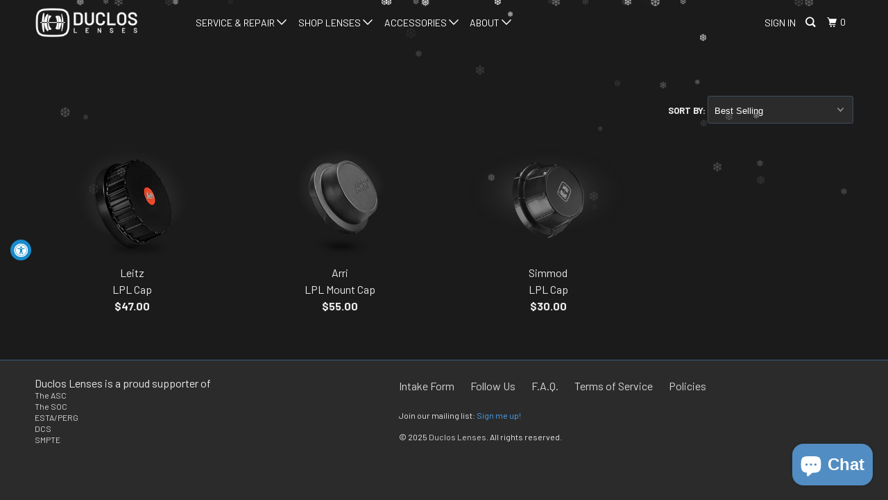

--- FILE ---
content_type: text/html; charset=utf-8
request_url: https://www.ducloslenses.com/collections/lpl-mount-caps
body_size: 17112
content:
<!DOCTYPE html>
<!--[if lt IE 7 ]><html class="ie ie6" lang="en"> <![endif]-->
<!--[if IE 7 ]><html class="ie ie7" lang="en"> <![endif]-->
<!--[if IE 8 ]><html class="ie ie8" lang="en"> <![endif]-->
<!--[if IE 9 ]><html class="ie ie9" lang="en"> <![endif]-->
<!--[if (gte IE 10)|!(IE)]><!--><html class="no-js" lang="en"> <!--<![endif]-->
  <head>
    <!-- Oh, you think darkness is your ally. But you merely adopted the dark; I was born in it, moulded by it. I didn't see the light until I was already a man, by then it was nothing to me but BLINDING!-->
   
    <meta charset="utf-8">
    <meta http-equiv="cleartype" content="on">
    <meta name="robots" content="index,follow">
    <script src="//www.ducloslenses.com/cdn/shop/t/33/assets/inventory.js?v=59120113700694730271730780823" defer></script>

    
      <title> LPL Mount Caps - Duclos Lenses</title>

    

    <!-- Custom Fonts -->
    
      <link href="//fonts.googleapis.com/css?family=.|Barlow:light,normal,bold|Barlow:light,normal,bold|" rel="stylesheet" type="text/css" />
    

    

<meta name="author" content="Duclos Lenses">
<meta property="og:url" content="https://www.ducloslenses.com/collections/lpl-mount-caps">
<meta property="og:site_name" content="Duclos Lenses">


  <meta property="og:type" content="product.group">
  <meta property="og:title" content="LPL Mount Caps">
  
    
    <meta property="og:image" content="http://www.ducloslenses.com/cdn/shop/products/leitzlplcap_600x.png?v=1660329860">
    <meta property="og:image:secure_url" content="https://www.ducloslenses.com/cdn/shop/products/leitzlplcap_600x.png?v=1660329860">
  





  <meta name="twitter:site" content="@ducloslenses">

<meta name="twitter:card" content="summary">



    
    

    <!-- Mobile Specific Metas -->
    <meta name="HandheldFriendly" content="True">
    <meta name="MobileOptimized" content="320">
    <meta name="viewport" content="width=device-width,initial-scale=1">
    <meta name="theme-color" content="#1b1b1c">

    <!-- Global site tag (gtag.js) - Google Analytics -->
    <script async src="https://www.googletagmanager.com/gtag/js?id=G-GG502F2V6D"></script>
    <script>
    window.dataLayer = window.dataLayer || [];
    function gtag(){dataLayer.push(arguments);}
    gtag('js', new Date());

    gtag('config', 'G-GG502F2V6D');
    </script>

    <!-- Event snippet for Website traffic conversion page -->
    <script>
      gtag('event', 'conversion', {'send_to': 'AW-978880891/5Ff9CLKY4oQDEPuS4tID'});
    </script>
    
    <!-- --tim: assign class with JS to unhide some JS-only elements  -->
    <script>
       document.documentElement.className = document.documentElement.className.replace('no-js', 'js');
    </script>

    <!-- Stylesheets for Parallax 3.3.4 -->
    <link href="//www.ducloslenses.com/cdn/shop/t/33/assets/styles.scss.css?v=171333570320181388801763165792" rel="stylesheet" type="text/css" media="all" />
    <link href="//www.ducloslenses.com/cdn/shop/t/33/assets/devst-styles.scss.css?v=61417813231975374521730310340" rel="stylesheet" type="text/css" media="all" />
    

    
      <link rel="shortcut icon" type="image/x-icon" href="//www.ducloslenses.com/cdn/shop/files/favicon-badge_32x32.png?v=1705538239">
    

    <link rel="canonical" href="https://www.ducloslenses.com/collections/lpl-mount-caps" />

    

    <script src="//www.ducloslenses.com/cdn/shop/t/33/assets/app.js?v=15843722365134615501704246360" type="text/javascript"></script>

    <!--[if lte IE 8]>
      <link href="//www.ducloslenses.com/cdn/shop/t/33/assets/ie.css?v=1024305471161636101609219080" rel="stylesheet" type="text/css" media="all" />
      <script src="//www.ducloslenses.com/cdn/shop/t/33/assets/skrollr.ie.js?v=116292453382836155221609219056" type="text/javascript"></script>
    <![endif]-->

    <script>window.performance && window.performance.mark && window.performance.mark('shopify.content_for_header.start');</script><meta name="facebook-domain-verification" content="5u6ulin1idy1g7n0r0auw7nmp4wgxv">
<meta name="google-site-verification" content="YvwqIZdlSs6sdhIM2woYfHkDKxZz8Epy13AeS9-9KO8">
<meta id="shopify-digital-wallet" name="shopify-digital-wallet" content="/1413722/digital_wallets/dialog">
<meta name="shopify-checkout-api-token" content="86958f917234c909a147b93879e7151e">
<meta id="in-context-paypal-metadata" data-shop-id="1413722" data-venmo-supported="false" data-environment="production" data-locale="en_US" data-paypal-v4="true" data-currency="USD">
<link rel="alternate" type="application/atom+xml" title="Feed" href="/collections/lpl-mount-caps.atom" />
<link rel="alternate" type="application/json+oembed" href="https://www.ducloslenses.com/collections/lpl-mount-caps.oembed">
<script async="async" src="/checkouts/internal/preloads.js?locale=en-US"></script>
<link rel="preconnect" href="https://shop.app" crossorigin="anonymous">
<script async="async" src="https://shop.app/checkouts/internal/preloads.js?locale=en-US&shop_id=1413722" crossorigin="anonymous"></script>
<script id="apple-pay-shop-capabilities" type="application/json">{"shopId":1413722,"countryCode":"US","currencyCode":"USD","merchantCapabilities":["supports3DS"],"merchantId":"gid:\/\/shopify\/Shop\/1413722","merchantName":"Duclos Lenses","requiredBillingContactFields":["postalAddress","email","phone"],"requiredShippingContactFields":["postalAddress","email","phone"],"shippingType":"shipping","supportedNetworks":["visa","masterCard","amex","discover","elo","jcb"],"total":{"type":"pending","label":"Duclos Lenses","amount":"1.00"},"shopifyPaymentsEnabled":true,"supportsSubscriptions":true}</script>
<script id="shopify-features" type="application/json">{"accessToken":"86958f917234c909a147b93879e7151e","betas":["rich-media-storefront-analytics"],"domain":"www.ducloslenses.com","predictiveSearch":true,"shopId":1413722,"locale":"en"}</script>
<script>var Shopify = Shopify || {};
Shopify.shop = "ducloslenses.myshopify.com";
Shopify.locale = "en";
Shopify.currency = {"active":"USD","rate":"1.0"};
Shopify.country = "US";
Shopify.theme = {"name":"Parallax \/ MQ \/ 4\/3\/23","id":83188252721,"schema_name":"Parallax","schema_version":"3.3.4","theme_store_id":null,"role":"main"};
Shopify.theme.handle = "null";
Shopify.theme.style = {"id":null,"handle":null};
Shopify.cdnHost = "www.ducloslenses.com/cdn";
Shopify.routes = Shopify.routes || {};
Shopify.routes.root = "/";</script>
<script type="module">!function(o){(o.Shopify=o.Shopify||{}).modules=!0}(window);</script>
<script>!function(o){function n(){var o=[];function n(){o.push(Array.prototype.slice.apply(arguments))}return n.q=o,n}var t=o.Shopify=o.Shopify||{};t.loadFeatures=n(),t.autoloadFeatures=n()}(window);</script>
<script>
  window.ShopifyPay = window.ShopifyPay || {};
  window.ShopifyPay.apiHost = "shop.app\/pay";
  window.ShopifyPay.redirectState = null;
</script>
<script id="shop-js-analytics" type="application/json">{"pageType":"collection"}</script>
<script defer="defer" async type="module" src="//www.ducloslenses.com/cdn/shopifycloud/shop-js/modules/v2/client.init-shop-cart-sync_DGjqyID6.en.esm.js"></script>
<script defer="defer" async type="module" src="//www.ducloslenses.com/cdn/shopifycloud/shop-js/modules/v2/chunk.common_CM5e3XYf.esm.js"></script>
<script type="module">
  await import("//www.ducloslenses.com/cdn/shopifycloud/shop-js/modules/v2/client.init-shop-cart-sync_DGjqyID6.en.esm.js");
await import("//www.ducloslenses.com/cdn/shopifycloud/shop-js/modules/v2/chunk.common_CM5e3XYf.esm.js");

  window.Shopify.SignInWithShop?.initShopCartSync?.({"fedCMEnabled":true,"windoidEnabled":true});

</script>
<script>
  window.Shopify = window.Shopify || {};
  if (!window.Shopify.featureAssets) window.Shopify.featureAssets = {};
  window.Shopify.featureAssets['shop-js'] = {"shop-cart-sync":["modules/v2/client.shop-cart-sync_DS_n0f7A.en.esm.js","modules/v2/chunk.common_CM5e3XYf.esm.js"],"shop-button":["modules/v2/client.shop-button_CNT-NO5k.en.esm.js","modules/v2/chunk.common_CM5e3XYf.esm.js"],"init-fed-cm":["modules/v2/client.init-fed-cm_iCBVkvTB.en.esm.js","modules/v2/chunk.common_CM5e3XYf.esm.js"],"shop-cash-offers":["modules/v2/client.shop-cash-offers_Bicqpat5.en.esm.js","modules/v2/chunk.common_CM5e3XYf.esm.js","modules/v2/chunk.modal_Dl937Oy4.esm.js"],"avatar":["modules/v2/client.avatar_BTnouDA3.en.esm.js"],"init-windoid":["modules/v2/client.init-windoid_BqfVjynn.en.esm.js","modules/v2/chunk.common_CM5e3XYf.esm.js"],"init-shop-email-lookup-coordinator":["modules/v2/client.init-shop-email-lookup-coordinator_CrkkCzDo.en.esm.js","modules/v2/chunk.common_CM5e3XYf.esm.js"],"shop-toast-manager":["modules/v2/client.shop-toast-manager_HMMtSVHE.en.esm.js","modules/v2/chunk.common_CM5e3XYf.esm.js"],"pay-button":["modules/v2/client.pay-button_B57g7222.en.esm.js","modules/v2/chunk.common_CM5e3XYf.esm.js"],"shop-login-button":["modules/v2/client.shop-login-button_CZKuy_To.en.esm.js","modules/v2/chunk.common_CM5e3XYf.esm.js","modules/v2/chunk.modal_Dl937Oy4.esm.js"],"init-shop-cart-sync":["modules/v2/client.init-shop-cart-sync_DGjqyID6.en.esm.js","modules/v2/chunk.common_CM5e3XYf.esm.js"],"init-customer-accounts":["modules/v2/client.init-customer-accounts_CxJ7KIEv.en.esm.js","modules/v2/client.shop-login-button_CZKuy_To.en.esm.js","modules/v2/chunk.common_CM5e3XYf.esm.js","modules/v2/chunk.modal_Dl937Oy4.esm.js"],"init-shop-for-new-customer-accounts":["modules/v2/client.init-shop-for-new-customer-accounts_BDK66bKM.en.esm.js","modules/v2/client.shop-login-button_CZKuy_To.en.esm.js","modules/v2/chunk.common_CM5e3XYf.esm.js","modules/v2/chunk.modal_Dl937Oy4.esm.js"],"lead-capture":["modules/v2/client.lead-capture_QF_QcTqn.en.esm.js","modules/v2/chunk.common_CM5e3XYf.esm.js","modules/v2/chunk.modal_Dl937Oy4.esm.js"],"shop-follow-button":["modules/v2/client.shop-follow-button_Cgw6zD7w.en.esm.js","modules/v2/chunk.common_CM5e3XYf.esm.js","modules/v2/chunk.modal_Dl937Oy4.esm.js"],"checkout-modal":["modules/v2/client.checkout-modal_r-P2WYUC.en.esm.js","modules/v2/chunk.common_CM5e3XYf.esm.js","modules/v2/chunk.modal_Dl937Oy4.esm.js"],"init-customer-accounts-sign-up":["modules/v2/client.init-customer-accounts-sign-up_fcc8iru1.en.esm.js","modules/v2/client.shop-login-button_CZKuy_To.en.esm.js","modules/v2/chunk.common_CM5e3XYf.esm.js","modules/v2/chunk.modal_Dl937Oy4.esm.js"],"shop-login":["modules/v2/client.shop-login_CJN-CB3q.en.esm.js","modules/v2/chunk.common_CM5e3XYf.esm.js","modules/v2/chunk.modal_Dl937Oy4.esm.js"],"payment-terms":["modules/v2/client.payment-terms_C8iL647G.en.esm.js","modules/v2/chunk.common_CM5e3XYf.esm.js","modules/v2/chunk.modal_Dl937Oy4.esm.js"]};
</script>
<script>(function() {
  var isLoaded = false;
  function asyncLoad() {
    if (isLoaded) return;
    isLoaded = true;
    var urls = ["https:\/\/accessibly.onthemapmarketing.com\/public\/widget\/run.js?shop=ducloslenses.myshopify.com","https:\/\/chimpstatic.com\/mcjs-connected\/js\/users\/45fbd9bd78d24c4221f02de39\/7ee7c4f0bae7c4c571292790b.js?shop=ducloslenses.myshopify.com"];
    for (var i = 0; i < urls.length; i++) {
      var s = document.createElement('script');
      s.type = 'text/javascript';
      s.async = true;
      s.src = urls[i];
      var x = document.getElementsByTagName('script')[0];
      x.parentNode.insertBefore(s, x);
    }
  };
  if(window.attachEvent) {
    window.attachEvent('onload', asyncLoad);
  } else {
    window.addEventListener('load', asyncLoad, false);
  }
})();</script>
<script id="__st">var __st={"a":1413722,"offset":-28800,"reqid":"9196eea6-8ccb-4027-85f3-657a4041c3ac-1766038125","pageurl":"www.ducloslenses.com\/collections\/lpl-mount-caps","u":"a864fc34c12f","p":"collection","rtyp":"collection","rid":262329335857};</script>
<script>window.ShopifyPaypalV4VisibilityTracking = true;</script>
<script id="captcha-bootstrap">!function(){'use strict';const t='contact',e='account',n='new_comment',o=[[t,t],['blogs',n],['comments',n],[t,'customer']],c=[[e,'customer_login'],[e,'guest_login'],[e,'recover_customer_password'],[e,'create_customer']],r=t=>t.map((([t,e])=>`form[action*='/${t}']:not([data-nocaptcha='true']) input[name='form_type'][value='${e}']`)).join(','),a=t=>()=>t?[...document.querySelectorAll(t)].map((t=>t.form)):[];function s(){const t=[...o],e=r(t);return a(e)}const i='password',u='form_key',d=['recaptcha-v3-token','g-recaptcha-response','h-captcha-response',i],f=()=>{try{return window.sessionStorage}catch{return}},m='__shopify_v',_=t=>t.elements[u];function p(t,e,n=!1){try{const o=window.sessionStorage,c=JSON.parse(o.getItem(e)),{data:r}=function(t){const{data:e,action:n}=t;return t[m]||n?{data:e,action:n}:{data:t,action:n}}(c);for(const[e,n]of Object.entries(r))t.elements[e]&&(t.elements[e].value=n);n&&o.removeItem(e)}catch(o){console.error('form repopulation failed',{error:o})}}const l='form_type',E='cptcha';function T(t){t.dataset[E]=!0}const w=window,h=w.document,L='Shopify',v='ce_forms',y='captcha';let A=!1;((t,e)=>{const n=(g='f06e6c50-85a8-45c8-87d0-21a2b65856fe',I='https://cdn.shopify.com/shopifycloud/storefront-forms-hcaptcha/ce_storefront_forms_captcha_hcaptcha.v1.5.2.iife.js',D={infoText:'Protected by hCaptcha',privacyText:'Privacy',termsText:'Terms'},(t,e,n)=>{const o=w[L][v],c=o.bindForm;if(c)return c(t,g,e,D).then(n);var r;o.q.push([[t,g,e,D],n]),r=I,A||(h.body.append(Object.assign(h.createElement('script'),{id:'captcha-provider',async:!0,src:r})),A=!0)});var g,I,D;w[L]=w[L]||{},w[L][v]=w[L][v]||{},w[L][v].q=[],w[L][y]=w[L][y]||{},w[L][y].protect=function(t,e){n(t,void 0,e),T(t)},Object.freeze(w[L][y]),function(t,e,n,w,h,L){const[v,y,A,g]=function(t,e,n){const i=e?o:[],u=t?c:[],d=[...i,...u],f=r(d),m=r(i),_=r(d.filter((([t,e])=>n.includes(e))));return[a(f),a(m),a(_),s()]}(w,h,L),I=t=>{const e=t.target;return e instanceof HTMLFormElement?e:e&&e.form},D=t=>v().includes(t);t.addEventListener('submit',(t=>{const e=I(t);if(!e)return;const n=D(e)&&!e.dataset.hcaptchaBound&&!e.dataset.recaptchaBound,o=_(e),c=g().includes(e)&&(!o||!o.value);(n||c)&&t.preventDefault(),c&&!n&&(function(t){try{if(!f())return;!function(t){const e=f();if(!e)return;const n=_(t);if(!n)return;const o=n.value;o&&e.removeItem(o)}(t);const e=Array.from(Array(32),(()=>Math.random().toString(36)[2])).join('');!function(t,e){_(t)||t.append(Object.assign(document.createElement('input'),{type:'hidden',name:u})),t.elements[u].value=e}(t,e),function(t,e){const n=f();if(!n)return;const o=[...t.querySelectorAll(`input[type='${i}']`)].map((({name:t})=>t)),c=[...d,...o],r={};for(const[a,s]of new FormData(t).entries())c.includes(a)||(r[a]=s);n.setItem(e,JSON.stringify({[m]:1,action:t.action,data:r}))}(t,e)}catch(e){console.error('failed to persist form',e)}}(e),e.submit())}));const S=(t,e)=>{t&&!t.dataset[E]&&(n(t,e.some((e=>e===t))),T(t))};for(const o of['focusin','change'])t.addEventListener(o,(t=>{const e=I(t);D(e)&&S(e,y())}));const B=e.get('form_key'),M=e.get(l),P=B&&M;t.addEventListener('DOMContentLoaded',(()=>{const t=y();if(P)for(const e of t)e.elements[l].value===M&&p(e,B);[...new Set([...A(),...v().filter((t=>'true'===t.dataset.shopifyCaptcha))])].forEach((e=>S(e,t)))}))}(h,new URLSearchParams(w.location.search),n,t,e,['guest_login'])})(!0,!0)}();</script>
<script integrity="sha256-52AcMU7V7pcBOXWImdc/TAGTFKeNjmkeM1Pvks/DTgc=" data-source-attribution="shopify.loadfeatures" defer="defer" src="//www.ducloslenses.com/cdn/shopifycloud/storefront/assets/storefront/load_feature-81c60534.js" crossorigin="anonymous"></script>
<script crossorigin="anonymous" defer="defer" src="//www.ducloslenses.com/cdn/shopifycloud/storefront/assets/shopify_pay/storefront-65b4c6d7.js?v=20250812"></script>
<script data-source-attribution="shopify.dynamic_checkout.dynamic.init">var Shopify=Shopify||{};Shopify.PaymentButton=Shopify.PaymentButton||{isStorefrontPortableWallets:!0,init:function(){window.Shopify.PaymentButton.init=function(){};var t=document.createElement("script");t.src="https://www.ducloslenses.com/cdn/shopifycloud/portable-wallets/latest/portable-wallets.en.js",t.type="module",document.head.appendChild(t)}};
</script>
<script data-source-attribution="shopify.dynamic_checkout.buyer_consent">
  function portableWalletsHideBuyerConsent(e){var t=document.getElementById("shopify-buyer-consent"),n=document.getElementById("shopify-subscription-policy-button");t&&n&&(t.classList.add("hidden"),t.setAttribute("aria-hidden","true"),n.removeEventListener("click",e))}function portableWalletsShowBuyerConsent(e){var t=document.getElementById("shopify-buyer-consent"),n=document.getElementById("shopify-subscription-policy-button");t&&n&&(t.classList.remove("hidden"),t.removeAttribute("aria-hidden"),n.addEventListener("click",e))}window.Shopify?.PaymentButton&&(window.Shopify.PaymentButton.hideBuyerConsent=portableWalletsHideBuyerConsent,window.Shopify.PaymentButton.showBuyerConsent=portableWalletsShowBuyerConsent);
</script>
<script data-source-attribution="shopify.dynamic_checkout.cart.bootstrap">document.addEventListener("DOMContentLoaded",(function(){function t(){return document.querySelector("shopify-accelerated-checkout-cart, shopify-accelerated-checkout")}if(t())Shopify.PaymentButton.init();else{new MutationObserver((function(e,n){t()&&(Shopify.PaymentButton.init(),n.disconnect())})).observe(document.body,{childList:!0,subtree:!0})}}));
</script>
<link id="shopify-accelerated-checkout-styles" rel="stylesheet" media="screen" href="https://www.ducloslenses.com/cdn/shopifycloud/portable-wallets/latest/accelerated-checkout-backwards-compat.css" crossorigin="anonymous">
<style id="shopify-accelerated-checkout-cart">
        #shopify-buyer-consent {
  margin-top: 1em;
  display: inline-block;
  width: 100%;
}

#shopify-buyer-consent.hidden {
  display: none;
}

#shopify-subscription-policy-button {
  background: none;
  border: none;
  padding: 0;
  text-decoration: underline;
  font-size: inherit;
  cursor: pointer;
}

#shopify-subscription-policy-button::before {
  box-shadow: none;
}

      </style>

<script>window.performance && window.performance.mark && window.performance.mark('shopify.content_for_header.end');</script>

    <noscript>
      <style>

        .slides > li:first-child { display: block; }
        .image__fallback {
          width: 100vw;
          display: block !important;
          max-width: 100vw !important;
          margin-bottom: 0;
        }
        .image__fallback + .hsContainer__image {
          display: none !important;
        }
        .hsContainer {
          height: auto !important;
        }
        .no-js-only {
          display: inherit !important;
        }
        .icon-cart.cart-button {
          display: none;
        }
        .lazyload,
        .cart_page_image img {
          opacity: 1;
          -webkit-filter: blur(0);
          filter: blur(0);
        }
        .bcg .hsContent {
          background-color: transparent;
        }
        .animate_right,
        .animate_left,
        .animate_up,
        .animate_down {
          opacity: 1;
        }
        .flexslider .slides>li {
          display: block;
        }
      </style>
    </noscript>
    
<link href="https://fonts.googleapis.com/css?family=Barlow:100,200,300,400,500,700" rel="stylesheet">
    
<meta name="facebook-domain-verification" content="5u6ulin1idy1g7n0r0auw7nmp4wgxv" />
 
  <script>
window.ChatraSetup = {
    colors: {
        buttonText: '#ffffff', /* chat button text color */
        buttonBg: '#518DC2'    /* chat button background color */
    }
};
</script>
    
<script src="https://cdn.shopify.com/extensions/7bc9bb47-adfa-4267-963e-cadee5096caf/inbox-1252/assets/inbox-chat-loader.js" type="text/javascript" defer="defer"></script>
<link href="https://monorail-edge.shopifysvc.com" rel="dns-prefetch">
<script>(function(){if ("sendBeacon" in navigator && "performance" in window) {try {var session_token_from_headers = performance.getEntriesByType('navigation')[0].serverTiming.find(x => x.name == '_s').description;} catch {var session_token_from_headers = undefined;}var session_cookie_matches = document.cookie.match(/_shopify_s=([^;]*)/);var session_token_from_cookie = session_cookie_matches && session_cookie_matches.length === 2 ? session_cookie_matches[1] : "";var session_token = session_token_from_headers || session_token_from_cookie || "";function handle_abandonment_event(e) {var entries = performance.getEntries().filter(function(entry) {return /monorail-edge.shopifysvc.com/.test(entry.name);});if (!window.abandonment_tracked && entries.length === 0) {window.abandonment_tracked = true;var currentMs = Date.now();var navigation_start = performance.timing.navigationStart;var payload = {shop_id: 1413722,url: window.location.href,navigation_start,duration: currentMs - navigation_start,session_token,page_type: "collection"};window.navigator.sendBeacon("https://monorail-edge.shopifysvc.com/v1/produce", JSON.stringify({schema_id: "online_store_buyer_site_abandonment/1.1",payload: payload,metadata: {event_created_at_ms: currentMs,event_sent_at_ms: currentMs}}));}}window.addEventListener('pagehide', handle_abandonment_event);}}());</script>
<script id="web-pixels-manager-setup">(function e(e,d,r,n,o){if(void 0===o&&(o={}),!Boolean(null===(a=null===(i=window.Shopify)||void 0===i?void 0:i.analytics)||void 0===a?void 0:a.replayQueue)){var i,a;window.Shopify=window.Shopify||{};var t=window.Shopify;t.analytics=t.analytics||{};var s=t.analytics;s.replayQueue=[],s.publish=function(e,d,r){return s.replayQueue.push([e,d,r]),!0};try{self.performance.mark("wpm:start")}catch(e){}var l=function(){var e={modern:/Edge?\/(1{2}[4-9]|1[2-9]\d|[2-9]\d{2}|\d{4,})\.\d+(\.\d+|)|Firefox\/(1{2}[4-9]|1[2-9]\d|[2-9]\d{2}|\d{4,})\.\d+(\.\d+|)|Chrom(ium|e)\/(9{2}|\d{3,})\.\d+(\.\d+|)|(Maci|X1{2}).+ Version\/(15\.\d+|(1[6-9]|[2-9]\d|\d{3,})\.\d+)([,.]\d+|)( \(\w+\)|)( Mobile\/\w+|) Safari\/|Chrome.+OPR\/(9{2}|\d{3,})\.\d+\.\d+|(CPU[ +]OS|iPhone[ +]OS|CPU[ +]iPhone|CPU IPhone OS|CPU iPad OS)[ +]+(15[._]\d+|(1[6-9]|[2-9]\d|\d{3,})[._]\d+)([._]\d+|)|Android:?[ /-](13[3-9]|1[4-9]\d|[2-9]\d{2}|\d{4,})(\.\d+|)(\.\d+|)|Android.+Firefox\/(13[5-9]|1[4-9]\d|[2-9]\d{2}|\d{4,})\.\d+(\.\d+|)|Android.+Chrom(ium|e)\/(13[3-9]|1[4-9]\d|[2-9]\d{2}|\d{4,})\.\d+(\.\d+|)|SamsungBrowser\/([2-9]\d|\d{3,})\.\d+/,legacy:/Edge?\/(1[6-9]|[2-9]\d|\d{3,})\.\d+(\.\d+|)|Firefox\/(5[4-9]|[6-9]\d|\d{3,})\.\d+(\.\d+|)|Chrom(ium|e)\/(5[1-9]|[6-9]\d|\d{3,})\.\d+(\.\d+|)([\d.]+$|.*Safari\/(?![\d.]+ Edge\/[\d.]+$))|(Maci|X1{2}).+ Version\/(10\.\d+|(1[1-9]|[2-9]\d|\d{3,})\.\d+)([,.]\d+|)( \(\w+\)|)( Mobile\/\w+|) Safari\/|Chrome.+OPR\/(3[89]|[4-9]\d|\d{3,})\.\d+\.\d+|(CPU[ +]OS|iPhone[ +]OS|CPU[ +]iPhone|CPU IPhone OS|CPU iPad OS)[ +]+(10[._]\d+|(1[1-9]|[2-9]\d|\d{3,})[._]\d+)([._]\d+|)|Android:?[ /-](13[3-9]|1[4-9]\d|[2-9]\d{2}|\d{4,})(\.\d+|)(\.\d+|)|Mobile Safari.+OPR\/([89]\d|\d{3,})\.\d+\.\d+|Android.+Firefox\/(13[5-9]|1[4-9]\d|[2-9]\d{2}|\d{4,})\.\d+(\.\d+|)|Android.+Chrom(ium|e)\/(13[3-9]|1[4-9]\d|[2-9]\d{2}|\d{4,})\.\d+(\.\d+|)|Android.+(UC? ?Browser|UCWEB|U3)[ /]?(15\.([5-9]|\d{2,})|(1[6-9]|[2-9]\d|\d{3,})\.\d+)\.\d+|SamsungBrowser\/(5\.\d+|([6-9]|\d{2,})\.\d+)|Android.+MQ{2}Browser\/(14(\.(9|\d{2,})|)|(1[5-9]|[2-9]\d|\d{3,})(\.\d+|))(\.\d+|)|K[Aa][Ii]OS\/(3\.\d+|([4-9]|\d{2,})\.\d+)(\.\d+|)/},d=e.modern,r=e.legacy,n=navigator.userAgent;return n.match(d)?"modern":n.match(r)?"legacy":"unknown"}(),u="modern"===l?"modern":"legacy",c=(null!=n?n:{modern:"",legacy:""})[u],f=function(e){return[e.baseUrl,"/wpm","/b",e.hashVersion,"modern"===e.buildTarget?"m":"l",".js"].join("")}({baseUrl:d,hashVersion:r,buildTarget:u}),m=function(e){var d=e.version,r=e.bundleTarget,n=e.surface,o=e.pageUrl,i=e.monorailEndpoint;return{emit:function(e){var a=e.status,t=e.errorMsg,s=(new Date).getTime(),l=JSON.stringify({metadata:{event_sent_at_ms:s},events:[{schema_id:"web_pixels_manager_load/3.1",payload:{version:d,bundle_target:r,page_url:o,status:a,surface:n,error_msg:t},metadata:{event_created_at_ms:s}}]});if(!i)return console&&console.warn&&console.warn("[Web Pixels Manager] No Monorail endpoint provided, skipping logging."),!1;try{return self.navigator.sendBeacon.bind(self.navigator)(i,l)}catch(e){}var u=new XMLHttpRequest;try{return u.open("POST",i,!0),u.setRequestHeader("Content-Type","text/plain"),u.send(l),!0}catch(e){return console&&console.warn&&console.warn("[Web Pixels Manager] Got an unhandled error while logging to Monorail."),!1}}}}({version:r,bundleTarget:l,surface:e.surface,pageUrl:self.location.href,monorailEndpoint:e.monorailEndpoint});try{o.browserTarget=l,function(e){var d=e.src,r=e.async,n=void 0===r||r,o=e.onload,i=e.onerror,a=e.sri,t=e.scriptDataAttributes,s=void 0===t?{}:t,l=document.createElement("script"),u=document.querySelector("head"),c=document.querySelector("body");if(l.async=n,l.src=d,a&&(l.integrity=a,l.crossOrigin="anonymous"),s)for(var f in s)if(Object.prototype.hasOwnProperty.call(s,f))try{l.dataset[f]=s[f]}catch(e){}if(o&&l.addEventListener("load",o),i&&l.addEventListener("error",i),u)u.appendChild(l);else{if(!c)throw new Error("Did not find a head or body element to append the script");c.appendChild(l)}}({src:f,async:!0,onload:function(){if(!function(){var e,d;return Boolean(null===(d=null===(e=window.Shopify)||void 0===e?void 0:e.analytics)||void 0===d?void 0:d.initialized)}()){var d=window.webPixelsManager.init(e)||void 0;if(d){var r=window.Shopify.analytics;r.replayQueue.forEach((function(e){var r=e[0],n=e[1],o=e[2];d.publishCustomEvent(r,n,o)})),r.replayQueue=[],r.publish=d.publishCustomEvent,r.visitor=d.visitor,r.initialized=!0}}},onerror:function(){return m.emit({status:"failed",errorMsg:"".concat(f," has failed to load")})},sri:function(e){var d=/^sha384-[A-Za-z0-9+/=]+$/;return"string"==typeof e&&d.test(e)}(c)?c:"",scriptDataAttributes:o}),m.emit({status:"loading"})}catch(e){m.emit({status:"failed",errorMsg:(null==e?void 0:e.message)||"Unknown error"})}}})({shopId: 1413722,storefrontBaseUrl: "https://www.ducloslenses.com",extensionsBaseUrl: "https://extensions.shopifycdn.com/cdn/shopifycloud/web-pixels-manager",monorailEndpoint: "https://monorail-edge.shopifysvc.com/unstable/produce_batch",surface: "storefront-renderer",enabledBetaFlags: ["2dca8a86"],webPixelsConfigList: [{"id":"183009329","configuration":"{\"config\":\"{\\\"pixel_id\\\":\\\"GT-NMKK5WLR\\\",\\\"target_country\\\":\\\"US\\\",\\\"gtag_events\\\":[{\\\"type\\\":\\\"purchase\\\",\\\"action_label\\\":\\\"MC-SWCNCZT935\\\"},{\\\"type\\\":\\\"page_view\\\",\\\"action_label\\\":\\\"MC-SWCNCZT935\\\"},{\\\"type\\\":\\\"view_item\\\",\\\"action_label\\\":\\\"MC-SWCNCZT935\\\"}],\\\"enable_monitoring_mode\\\":false}\"}","eventPayloadVersion":"v1","runtimeContext":"OPEN","scriptVersion":"b2a88bafab3e21179ed38636efcd8a93","type":"APP","apiClientId":1780363,"privacyPurposes":[],"dataSharingAdjustments":{"protectedCustomerApprovalScopes":["read_customer_address","read_customer_email","read_customer_name","read_customer_personal_data","read_customer_phone"]}},{"id":"59375665","configuration":"{\"pixel_id\":\"381472427162848\",\"pixel_type\":\"facebook_pixel\",\"metaapp_system_user_token\":\"-\"}","eventPayloadVersion":"v1","runtimeContext":"OPEN","scriptVersion":"ca16bc87fe92b6042fbaa3acc2fbdaa6","type":"APP","apiClientId":2329312,"privacyPurposes":["ANALYTICS","MARKETING","SALE_OF_DATA"],"dataSharingAdjustments":{"protectedCustomerApprovalScopes":["read_customer_address","read_customer_email","read_customer_name","read_customer_personal_data","read_customer_phone"]}},{"id":"27033649","eventPayloadVersion":"v1","runtimeContext":"LAX","scriptVersion":"1","type":"CUSTOM","privacyPurposes":["MARKETING"],"name":"Meta pixel (migrated)"},{"id":"shopify-app-pixel","configuration":"{}","eventPayloadVersion":"v1","runtimeContext":"STRICT","scriptVersion":"0450","apiClientId":"shopify-pixel","type":"APP","privacyPurposes":["ANALYTICS","MARKETING"]},{"id":"shopify-custom-pixel","eventPayloadVersion":"v1","runtimeContext":"LAX","scriptVersion":"0450","apiClientId":"shopify-pixel","type":"CUSTOM","privacyPurposes":["ANALYTICS","MARKETING"]}],isMerchantRequest: false,initData: {"shop":{"name":"Duclos Lenses","paymentSettings":{"currencyCode":"USD"},"myshopifyDomain":"ducloslenses.myshopify.com","countryCode":"US","storefrontUrl":"https:\/\/www.ducloslenses.com"},"customer":null,"cart":null,"checkout":null,"productVariants":[],"purchasingCompany":null},},"https://www.ducloslenses.com/cdn","ae1676cfwd2530674p4253c800m34e853cb",{"modern":"","legacy":""},{"shopId":"1413722","storefrontBaseUrl":"https:\/\/www.ducloslenses.com","extensionBaseUrl":"https:\/\/extensions.shopifycdn.com\/cdn\/shopifycloud\/web-pixels-manager","surface":"storefront-renderer","enabledBetaFlags":"[\"2dca8a86\"]","isMerchantRequest":"false","hashVersion":"ae1676cfwd2530674p4253c800m34e853cb","publish":"custom","events":"[[\"page_viewed\",{}],[\"collection_viewed\",{\"collection\":{\"id\":\"262329335857\",\"title\":\"LPL Mount Caps\",\"productVariants\":[{\"price\":{\"amount\":47.0,\"currencyCode\":\"USD\"},\"product\":{\"title\":\"LPL Cap\",\"vendor\":\"Leitz\",\"id\":\"6724445143089\",\"untranslatedTitle\":\"LPL Cap\",\"url\":\"\/products\/leitz-lpl-cap\",\"type\":\"Caps\"},\"id\":\"39737430736945\",\"image\":{\"src\":\"\/\/www.ducloslenses.com\/cdn\/shop\/products\/leitzlplcap.png?v=1660329860\"},\"sku\":\"C342-447.001-110\",\"title\":\"Default Title\",\"untranslatedTitle\":\"Default Title\"},{\"price\":{\"amount\":55.0,\"currencyCode\":\"USD\"},\"product\":{\"title\":\"LPL Mount Cap\",\"vendor\":\"Arri\",\"id\":\"3932448325655\",\"untranslatedTitle\":\"LPL Mount Cap\",\"url\":\"\/products\/lplcap\",\"type\":\"Caps\"},\"id\":\"29398664642583\",\"image\":{\"src\":\"\/\/www.ducloslenses.com\/cdn\/shop\/products\/Arri-lpl-cap.png?v=1629757172\"},\"sku\":\"K2.0020097\",\"title\":\"Default Title\",\"untranslatedTitle\":\"Default Title\"},{\"price\":{\"amount\":30.0,\"currencyCode\":\"USD\"},\"product\":{\"title\":\"LPL Cap\",\"vendor\":\"Simmod\",\"id\":\"6811362492465\",\"untranslatedTitle\":\"LPL Cap\",\"url\":\"\/products\/simcap-lpl\",\"type\":\"Caps\"},\"id\":\"40049216520241\",\"image\":{\"src\":\"\/\/www.ducloslenses.com\/cdn\/shop\/files\/Sim-LPL-Cap.png?v=1703809954\"},\"sku\":null,\"title\":\"Default Title\",\"untranslatedTitle\":\"Default Title\"}]}}]]"});</script><script>
  window.ShopifyAnalytics = window.ShopifyAnalytics || {};
  window.ShopifyAnalytics.meta = window.ShopifyAnalytics.meta || {};
  window.ShopifyAnalytics.meta.currency = 'USD';
  var meta = {"products":[{"id":6724445143089,"gid":"gid:\/\/shopify\/Product\/6724445143089","vendor":"Leitz","type":"Caps","variants":[{"id":39737430736945,"price":4700,"name":"LPL Cap","public_title":null,"sku":"C342-447.001-110"}],"remote":false},{"id":3932448325655,"gid":"gid:\/\/shopify\/Product\/3932448325655","vendor":"Arri","type":"Caps","variants":[{"id":29398664642583,"price":5500,"name":"LPL Mount Cap","public_title":null,"sku":"K2.0020097"}],"remote":false},{"id":6811362492465,"gid":"gid:\/\/shopify\/Product\/6811362492465","vendor":"Simmod","type":"Caps","variants":[{"id":40049216520241,"price":3000,"name":"LPL Cap","public_title":null,"sku":null}],"remote":false}],"page":{"pageType":"collection","resourceType":"collection","resourceId":262329335857}};
  for (var attr in meta) {
    window.ShopifyAnalytics.meta[attr] = meta[attr];
  }
</script>
<script class="analytics">
  (function () {
    var customDocumentWrite = function(content) {
      var jquery = null;

      if (window.jQuery) {
        jquery = window.jQuery;
      } else if (window.Checkout && window.Checkout.$) {
        jquery = window.Checkout.$;
      }

      if (jquery) {
        jquery('body').append(content);
      }
    };

    var hasLoggedConversion = function(token) {
      if (token) {
        return document.cookie.indexOf('loggedConversion=' + token) !== -1;
      }
      return false;
    }

    var setCookieIfConversion = function(token) {
      if (token) {
        var twoMonthsFromNow = new Date(Date.now());
        twoMonthsFromNow.setMonth(twoMonthsFromNow.getMonth() + 2);

        document.cookie = 'loggedConversion=' + token + '; expires=' + twoMonthsFromNow;
      }
    }

    var trekkie = window.ShopifyAnalytics.lib = window.trekkie = window.trekkie || [];
    if (trekkie.integrations) {
      return;
    }
    trekkie.methods = [
      'identify',
      'page',
      'ready',
      'track',
      'trackForm',
      'trackLink'
    ];
    trekkie.factory = function(method) {
      return function() {
        var args = Array.prototype.slice.call(arguments);
        args.unshift(method);
        trekkie.push(args);
        return trekkie;
      };
    };
    for (var i = 0; i < trekkie.methods.length; i++) {
      var key = trekkie.methods[i];
      trekkie[key] = trekkie.factory(key);
    }
    trekkie.load = function(config) {
      trekkie.config = config || {};
      trekkie.config.initialDocumentCookie = document.cookie;
      var first = document.getElementsByTagName('script')[0];
      var script = document.createElement('script');
      script.type = 'text/javascript';
      script.onerror = function(e) {
        var scriptFallback = document.createElement('script');
        scriptFallback.type = 'text/javascript';
        scriptFallback.onerror = function(error) {
                var Monorail = {
      produce: function produce(monorailDomain, schemaId, payload) {
        var currentMs = new Date().getTime();
        var event = {
          schema_id: schemaId,
          payload: payload,
          metadata: {
            event_created_at_ms: currentMs,
            event_sent_at_ms: currentMs
          }
        };
        return Monorail.sendRequest("https://" + monorailDomain + "/v1/produce", JSON.stringify(event));
      },
      sendRequest: function sendRequest(endpointUrl, payload) {
        // Try the sendBeacon API
        if (window && window.navigator && typeof window.navigator.sendBeacon === 'function' && typeof window.Blob === 'function' && !Monorail.isIos12()) {
          var blobData = new window.Blob([payload], {
            type: 'text/plain'
          });

          if (window.navigator.sendBeacon(endpointUrl, blobData)) {
            return true;
          } // sendBeacon was not successful

        } // XHR beacon

        var xhr = new XMLHttpRequest();

        try {
          xhr.open('POST', endpointUrl);
          xhr.setRequestHeader('Content-Type', 'text/plain');
          xhr.send(payload);
        } catch (e) {
          console.log(e);
        }

        return false;
      },
      isIos12: function isIos12() {
        return window.navigator.userAgent.lastIndexOf('iPhone; CPU iPhone OS 12_') !== -1 || window.navigator.userAgent.lastIndexOf('iPad; CPU OS 12_') !== -1;
      }
    };
    Monorail.produce('monorail-edge.shopifysvc.com',
      'trekkie_storefront_load_errors/1.1',
      {shop_id: 1413722,
      theme_id: 83188252721,
      app_name: "storefront",
      context_url: window.location.href,
      source_url: "//www.ducloslenses.com/cdn/s/trekkie.storefront.4b0d51228c8d1703f19d66468963c9de55bf59b0.min.js"});

        };
        scriptFallback.async = true;
        scriptFallback.src = '//www.ducloslenses.com/cdn/s/trekkie.storefront.4b0d51228c8d1703f19d66468963c9de55bf59b0.min.js';
        first.parentNode.insertBefore(scriptFallback, first);
      };
      script.async = true;
      script.src = '//www.ducloslenses.com/cdn/s/trekkie.storefront.4b0d51228c8d1703f19d66468963c9de55bf59b0.min.js';
      first.parentNode.insertBefore(script, first);
    };
    trekkie.load(
      {"Trekkie":{"appName":"storefront","development":false,"defaultAttributes":{"shopId":1413722,"isMerchantRequest":null,"themeId":83188252721,"themeCityHash":"9656024699645174197","contentLanguage":"en","currency":"USD","eventMetadataId":"fe768fbb-f3dd-4af4-a075-08faa31dc21f"},"isServerSideCookieWritingEnabled":true,"monorailRegion":"shop_domain","enabledBetaFlags":["65f19447"]},"Session Attribution":{},"S2S":{"facebookCapiEnabled":true,"source":"trekkie-storefront-renderer","apiClientId":580111}}
    );

    var loaded = false;
    trekkie.ready(function() {
      if (loaded) return;
      loaded = true;

      window.ShopifyAnalytics.lib = window.trekkie;

      var originalDocumentWrite = document.write;
      document.write = customDocumentWrite;
      try { window.ShopifyAnalytics.merchantGoogleAnalytics.call(this); } catch(error) {};
      document.write = originalDocumentWrite;

      window.ShopifyAnalytics.lib.page(null,{"pageType":"collection","resourceType":"collection","resourceId":262329335857,"shopifyEmitted":true});

      var match = window.location.pathname.match(/checkouts\/(.+)\/(thank_you|post_purchase)/)
      var token = match? match[1]: undefined;
      if (!hasLoggedConversion(token)) {
        setCookieIfConversion(token);
        window.ShopifyAnalytics.lib.track("Viewed Product Category",{"currency":"USD","category":"Collection: lpl-mount-caps","collectionName":"lpl-mount-caps","collectionId":262329335857,"nonInteraction":true},undefined,undefined,{"shopifyEmitted":true});
      }
    });


        var eventsListenerScript = document.createElement('script');
        eventsListenerScript.async = true;
        eventsListenerScript.src = "//www.ducloslenses.com/cdn/shopifycloud/storefront/assets/shop_events_listener-3da45d37.js";
        document.getElementsByTagName('head')[0].appendChild(eventsListenerScript);

})();</script>
  <script>
  if (!window.ga || (window.ga && typeof window.ga !== 'function')) {
    window.ga = function ga() {
      (window.ga.q = window.ga.q || []).push(arguments);
      if (window.Shopify && window.Shopify.analytics && typeof window.Shopify.analytics.publish === 'function') {
        window.Shopify.analytics.publish("ga_stub_called", {}, {sendTo: "google_osp_migration"});
      }
      console.error("Shopify's Google Analytics stub called with:", Array.from(arguments), "\nSee https://help.shopify.com/manual/promoting-marketing/pixels/pixel-migration#google for more information.");
    };
    if (window.Shopify && window.Shopify.analytics && typeof window.Shopify.analytics.publish === 'function') {
      window.Shopify.analytics.publish("ga_stub_initialized", {}, {sendTo: "google_osp_migration"});
    }
  }
</script>
<script
  defer
  src="https://www.ducloslenses.com/cdn/shopifycloud/perf-kit/shopify-perf-kit-2.1.2.min.js"
  data-application="storefront-renderer"
  data-shop-id="1413722"
  data-render-region="gcp-us-central1"
  data-page-type="collection"
  data-theme-instance-id="83188252721"
  data-theme-name="Parallax"
  data-theme-version="3.3.4"
  data-monorail-region="shop_domain"
  data-resource-timing-sampling-rate="10"
  data-shs="true"
  data-shs-beacon="true"
  data-shs-export-with-fetch="true"
  data-shs-logs-sample-rate="1"
  data-shs-beacon-endpoint="https://www.ducloslenses.com/api/collect"
></script>
</head>

  

  <body class="collection feature_image">
    <div id="content_wrapper">
      <div id="shopify-section-header" class="shopify-section header-section">

<div id="header" class="mm-fixed-top Fixed mobile-header mobile-sticky-header--true" data-search-enabled="true">
  <a href="#nav" class="icon-menu" aria-haspopup="true" aria-label="Menu"><span>Menu</span></a>
  <a href="https://www.ducloslenses.com" title="Duclos Lenses" class="mobile_logo logo">
    
      <img src="//www.ducloslenses.com/cdn/shop/files/Duclos_Logo_24_white_410x.png?v=1723426884" alt="Duclos Lenses" />
    
  </a>
  
  <a href="/cart" class="icon-cart cart-button right"><span>0</span></a>

</div>

<div class="hidden">
  <div id="nav">
    <ul>
      
        
          <li >
            
              <!-- REMOVED FOR STUPID NAV GLITCH (MOBILE). Replace line below with: <a href="http://www.ducloslenses.com">SERVICE & REPAIR</a> -->
            <a>SERVICE & REPAIR
            
            <ul>
              
                
                <li >
                  
                    <a href="/pages/service-repair">SERVICE & REPAIR</a>
                  
                  <ul>
                    
                      <li ><a href="/pages/lenses-we-service">Lenses we service</a></li>
                    
                      <li ><a href="/pages/service-repair">Cine Lens Repair</a></li>
                    
                      <li ><a href="https://www.ducloslenses.com/pages/service-repair#still">Still Lens Repair</a></li>
                    
                      <li ><a href="/pages/glass-polishing-recoating">Polishing & Coating</a></li>
                    
                      <li ><a href="/pages/heden-service">Hedén Motor Service</a></li>
                    
                  </ul>
                </li>
                
              
                
                <li >
                  
                    <a href="http://www.ducloslenses.com">MODIFICATIONS</a>
                  
                  <ul>
                    
                      <li ><a href="/pages/cine-mod">Cine-Mod®</a></li>
                    
                      <li ><a href="/pages/fuji-mk-rf-conversion">Fujinon MK-R (RF Mount)</a></li>
                    
                      <li ><a href="/pages/cne-pl">Canon CN-E PL</a></li>
                    
                  </ul>
                </li>
                
              
                
                  <li ><a href="/pages/special-developments-division">SPEC DEV </a></li>
                
              
                
                  <li ><a href="/pages/evaluation">EVALUATION</a></li>
                
              
                
                  <li ><a href="/pages/clewgrade">CLeW Grade</a></li>
                
              
                
                  <li ><a href="https://www.duclos.tv/lensline">LensLine</a></li>
                
              
                
                  <li ><a href="/pages/serviceplus">Service+</a></li>
                
              
                
                  <li ><a href="/pages/faq">FAQs</a></li>
                
              
                
                  <li ><a href="/pages/logistics">INTAKE FORM</a></li>
                
              
                
                  <li ><a href="/pages/guides">INSTALL GUIDES</a></li>
                
              
            </ul>
          </li>
        
      
        
          <li >
            
              <!-- REMOVED FOR STUPID NAV GLITCH (MOBILE). Replace line below with: <a href="http://www.ducloslenses.com">SHOP LENSES</a> -->
            <a>SHOP LENSES
            
            <ul>
              
                
                  <li ><a href="/pages/lenses-by-brand">Lenses by Brand</a></li>
                
              
                
                  <li ><a href="/collections/large-format-zooms">LF Cine Zooms</a></li>
                
              
                
                  <li ><a href="/collections/featured-large-format-cinema-lenses">High-Speed Prime Sets</a></li>
                
              
                
                  <li ><a href="/collections/anamorphic-lenses">Anamorphic Lenses</a></li>
                
              
                
                  <li ><a href="/pages/quality-check">QC Process</a></li>
                
              
                
                  <li ><a href="/pages/offers-financing">Financing</a></li>
                
              
                
                  <li ><a href="/pages/duclos-edu-progam">EDU Program</a></li>
                
              
            </ul>
          </li>
        
      
        
          <li >
            
              <!-- REMOVED FOR STUPID NAV GLITCH (MOBILE). Replace line below with: <a href="http://www.ducloslenses.com">ACCESSORIES</a> -->
            <a>ACCESSORIES
            
            <ul>
              
                
                  <li ><a href="/pages/lens-caps">Lens Caps</a></li>
                
              
                
                  <li ><a href="/pages/filters-main">Filters</a></li>
                
              
                
                  <li ><a href="/collections/front-rings">Front Rings</a></li>
                
              
                
                  <li ><a href="/pages/lens-cases">Cases & Bags</a></li>
                
              
                
                  <li ><a href="/collections/clamp-on-adapters">Clamp-Ons</a></li>
                
              
                
                  <li ><a href="/collections/mounts">Mount Kits</a></li>
                
              
                
                  <li ><a href="/pages/optical-adapters">Optical Adapters</a></li>
                
              
                
                  <li ><a href="/collections/support">Rods & Support</a></li>
                
              
                
                  <li ><a href="/pages/motors-brackets">Motors & Brackets</a></li>
                
              
                
                  <li ><a href="/collections/carry-handle">Carry Handles</a></li>
                
              
                
                <li >
                  
                    <a href="/pages/tools-and-supplies">TOOLS</a>
                  
                  <ul>
                    
                      <li ><a href="/collections/service-tools">Lens Tech Tools</a></li>
                    
                      <li ><a href="/collections/lens-tech-supplies">Tech Supplies</a></li>
                    
                      <li ><a href="/collections/test-charts">Test Charts</a></li>
                    
                  </ul>
                </li>
                
              
                
                  <li ><a href="/collections/books">Bookstore</a></li>
                
              
                
                  <li ><a href="/pages/apparel-gifts">Apparel & Gifts</a></li>
                
              
            </ul>
          </li>
        
      
        
          <li >
            
              <!-- REMOVED FOR STUPID NAV GLITCH (MOBILE). Replace line below with: <a href="/pages/overview">ABOUT</a> -->
            <a>ABOUT
            
            <ul>
              
                
                <li >
                  
                    <a href="/pages/overview">Overview</a>
                  
                  <ul>
                    
                      <li ><a href="/pages/overview">About Duclos Lenses</a></li>
                    
                      <li ><a href="/blogs/testimonials">Testimonials</a></li>
                    
                      <li ><a href="/blogs/announcements">Announcements</a></li>
                    
                      <li ><a href="/pages/staff">Our Staff</a></li>
                    
                      <li ><a href="/pages/history">Our History</a></li>
                    
                  </ul>
                </li>
                
              
                
                  <li ><a href="/pages/events">EVENTS</a></li>
                
              
                
                  <li ><a href="/pages/duclos-edu-progam">EDU Program</a></li>
                
              
                
                  <li ><a href="/pages/dealers">Find a Dealer</a></li>
                
              
                
                  <li ><a href="/pages/faq">F.A.Q.</a></li>
                
              
                
                <li >
                  
                    <a href="/pages/contact">CONTACT</a>
                  
                  <ul>
                    
                      <li ><a href="/pages/contact">EMAIL / PHONE</a></li>
                    
                      <li ><a href="https://form.jotform.com/211747045269055">INTAKE FORM</a></li>
                    
                      <li ><a href="/pages/contact">LOCATIONS</a></li>
                    
                      <li ><a href="/pages/jobs">JOIN OUR TEAM</a></li>
                    
                  </ul>
                </li>
                
              
            </ul>
          </li>
        
      
      
        
          <li>
            <a href="https://www.ducloslenses.com/customer_authentication/redirect?locale=en&amp;region_country=US" id="customer_login_link">Sign in</a>
          </li>
        
      
      
    </ul>
  </div>

  <form action="/checkout" method="post" id="cart">
    <ul data-money-format="${{amount}}" data-shop-currency="USD" data-shop-name="Duclos Lenses">
      <li class="mm-subtitle"><a class="continue ss-icon" href="#cart"><span class="icon-close"></span></a></li>

      
        <li class="empty_cart">Your Cart is Empty</li>
      
    </ul>
  </form>
</div>



<div class="header
            header-background--true
            header-transparency--false
            sticky-header--true
            
              mm-fixed-top
            
            
              is-absolute
            
            
            
              header_bar
            " data-dropdown-position="below_header">

  

 
 
  <div class="container">
    <div class="three columns logo ">
      <a href="https://www.ducloslenses.com" title="Duclos Lenses">
        
          
            <img src="//www.ducloslenses.com/cdn/shop/files/Duclos_Logo_24_white_410x.png?v=1723426884" alt="Duclos Lenses" class="primary_logo" />
          
          
        
      </a>
    </div>

    
    
    <div class="thirteen columns nav mobile_hidden">
      <ul class="menu right">
        
        
          <li class="header-account">
            <a href="/account" title="My Account ">Sign in</a>
          </li>
        
        
          <li class="search">
            <a href="/search" title="Search" id="search-toggle"><span class="icon-search"></span></a>
          </li>
        
        <li class="cart">
          <a href="/cart" class="icon-cart cart-button"><span>0</span></a>
          <a href="/cart" class="icon-cart cart-button no-js-only"><span>0</span></a>
        </li>
      </ul>

      <ul class="menu align_left" role="navigation">
        
        
          

            
            
            
            

            <li class="sub-menu" aria-haspopup="true" aria-expanded="false">
              
              <!-- SECTION BELOW MODIFIED FOR STUPID NAVIGATION GLITCH. ro re-enable, add line below:
              <a href="http://www.ducloslenses.com" class="dropdown-link ">SERVICE & REPAIR-->
              <a class="dropdown-link ">SERVICE & REPAIR
                
              <span class="icon-arrow-down"></span></a>
              <div class="dropdown animated fadeIn dropdown-wide ">
                <div class="dropdown-links clearfix">
                  <ul>
                    
                    
                    
                      
                      <li><a href="/pages/service-repair">SERVICE & REPAIR</a></li>
                      
                        
                        <li>
                          <a class="sub-link" href="/pages/lenses-we-service">Lenses we service</a>
                        </li>
                      
                        
                        <li>
                          <a class="sub-link" href="/pages/service-repair">Cine Lens Repair</a>
                        </li>
                      
                        
                        <li>
                          <a class="sub-link" href="https://www.ducloslenses.com/pages/service-repair#still">Still Lens Repair</a>
                        </li>
                      
                        
                        <li>
                          <a class="sub-link" href="/pages/glass-polishing-recoating">Polishing & Coating</a>
                        </li>
                      
                        
                        <li>
                          <a class="sub-link" href="/pages/heden-service">Hedén Motor Service</a>
                        </li>
                      

                      
                    
                      
                      <li><a href="http://www.ducloslenses.com">MODIFICATIONS</a></li>
                      
                        
                        <li>
                          <a class="sub-link" href="/pages/cine-mod">Cine-Mod®</a>
                        </li>
                      
                        
                        <li>
                          <a class="sub-link" href="/pages/fuji-mk-rf-conversion">Fujinon MK-R (RF Mount)</a>
                        </li>
                      
                        
                        <li>
                          <a class="sub-link" href="/pages/cne-pl">Canon CN-E PL</a>
                        </li>
                      

                      
                        
                        </ul>
                        <ul>
                      
                    
                      
                      <li><a href="/pages/special-developments-division">SPEC DEV </a></li>
                      

                      
                    
                      
                      <li><a href="/pages/evaluation">EVALUATION</a></li>
                      

                      
                    
                      
                      <li><a href="/pages/clewgrade">CLeW Grade</a></li>
                      

                      
                    
                      
                      <li><a href="https://www.duclos.tv/lensline">LensLine</a></li>
                      

                      
                    
                      
                      <li><a href="/pages/serviceplus">Service+</a></li>
                      

                      
                    
                      
                      <li><a href="/pages/faq">FAQs</a></li>
                      

                      
                    
                      
                      <li><a href="/pages/logistics">INTAKE FORM</a></li>
                      

                      
                    
                      
                      <li><a href="/pages/guides">INSTALL GUIDES</a></li>
                      

                      
                    
                  </ul>
                </div>
              </div>
            </li>
          
        
          

            
            
            
            

            <li class="sub-menu" aria-haspopup="true" aria-expanded="false">
              
              <!-- SECTION BELOW MODIFIED FOR STUPID NAVIGATION GLITCH. ro re-enable, add line below:
              <a href="http://www.ducloslenses.com" class="dropdown-link ">SHOP LENSES-->
              <a class="dropdown-link ">SHOP LENSES
                
              <span class="icon-arrow-down"></span></a>
              <div class="dropdown animated fadeIn ">
                <div class="dropdown-links clearfix">
                  <ul>
                    
                    
                    
                      
                      <li><a href="/pages/lenses-by-brand">Lenses by Brand</a></li>
                      

                      
                    
                      
                      <li><a href="/collections/large-format-zooms">LF Cine Zooms</a></li>
                      

                      
                    
                      
                      <li><a href="/collections/featured-large-format-cinema-lenses">High-Speed Prime Sets</a></li>
                      

                      
                    
                      
                      <li><a href="/collections/anamorphic-lenses">Anamorphic Lenses</a></li>
                      

                      
                    
                      
                      <li><a href="/pages/quality-check">QC Process</a></li>
                      

                      
                    
                      
                      <li><a href="/pages/offers-financing">Financing</a></li>
                      

                      
                    
                      
                      <li><a href="/pages/duclos-edu-progam">EDU Program</a></li>
                      

                      
                    
                  </ul>
                </div>
              </div>
            </li>
          
        
          

            
            
            
            

            <li class="sub-menu" aria-haspopup="true" aria-expanded="false">
              
              <!-- SECTION BELOW MODIFIED FOR STUPID NAVIGATION GLITCH. ro re-enable, add line below:
              <a href="http://www.ducloslenses.com" class="dropdown-link ">ACCESSORIES-->
              <a class="dropdown-link ">ACCESSORIES
                
              <span class="icon-arrow-down"></span></a>
              <div class="dropdown animated fadeIn dropdown-wide ">
                <div class="dropdown-links clearfix">
                  <ul>
                    
                    
                    
                      
                      <li><a href="/pages/lens-caps">Lens Caps</a></li>
                      

                      
                    
                      
                      <li><a href="/pages/filters-main">Filters</a></li>
                      

                      
                    
                      
                      <li><a href="/collections/front-rings">Front Rings</a></li>
                      

                      
                    
                      
                      <li><a href="/pages/lens-cases">Cases & Bags</a></li>
                      

                      
                    
                      
                      <li><a href="/collections/clamp-on-adapters">Clamp-Ons</a></li>
                      

                      
                    
                      
                      <li><a href="/collections/mounts">Mount Kits</a></li>
                      

                      
                    
                      
                      <li><a href="/pages/optical-adapters">Optical Adapters</a></li>
                      

                      
                    
                      
                      <li><a href="/collections/support">Rods & Support</a></li>
                      

                      
                        
                        </ul>
                        <ul>
                      
                    
                      
                      <li><a href="/pages/motors-brackets">Motors & Brackets</a></li>
                      

                      
                    
                      
                      <li><a href="/collections/carry-handle">Carry Handles</a></li>
                      

                      
                    
                      
                      <li><a href="/pages/tools-and-supplies">TOOLS</a></li>
                      
                        
                        <li>
                          <a class="sub-link" href="/collections/service-tools">Lens Tech Tools</a>
                        </li>
                      
                        
                        <li>
                          <a class="sub-link" href="/collections/lens-tech-supplies">Tech Supplies</a>
                        </li>
                      
                        
                        <li>
                          <a class="sub-link" href="/collections/test-charts">Test Charts</a>
                        </li>
                      

                      
                    
                      
                      <li><a href="/collections/books">Bookstore</a></li>
                      

                      
                    
                      
                      <li><a href="/pages/apparel-gifts">Apparel & Gifts</a></li>
                      

                      
                    
                  </ul>
                </div>
              </div>
            </li>
          
        
          

            
            
            
            

            <li class="sub-menu" aria-haspopup="true" aria-expanded="false">
              
              <!-- SECTION BELOW MODIFIED FOR STUPID NAVIGATION GLITCH. ro re-enable, add line below:
              <a href="/pages/overview" class="dropdown-link ">ABOUT-->
              <a class="dropdown-link ">ABOUT
                
              <span class="icon-arrow-down"></span></a>
              <div class="dropdown animated fadeIn dropdown-wide dropdown-left">
                <div class="dropdown-links clearfix">
                  <ul>
                    
                    
                    
                      
                      <li><a href="/pages/overview">Overview</a></li>
                      
                        
                        <li>
                          <a class="sub-link" href="/pages/overview">About Duclos Lenses</a>
                        </li>
                      
                        
                        <li>
                          <a class="sub-link" href="/blogs/testimonials">Testimonials</a>
                        </li>
                      
                        
                        <li>
                          <a class="sub-link" href="/blogs/announcements">Announcements</a>
                        </li>
                      
                        
                        <li>
                          <a class="sub-link" href="/pages/staff">Our Staff</a>
                        </li>
                      
                        
                        <li>
                          <a class="sub-link" href="/pages/history">Our History</a>
                        </li>
                      

                      
                    
                      
                      <li><a href="/pages/events">EVENTS</a></li>
                      

                      
                    
                      
                      <li><a href="/pages/duclos-edu-progam">EDU Program</a></li>
                      

                      
                        
                        </ul>
                        <ul>
                      
                    
                      
                      <li><a href="/pages/dealers">Find a Dealer</a></li>
                      

                      
                    
                      
                      <li><a href="/pages/faq">F.A.Q.</a></li>
                      

                      
                    
                      
                      <li><a href="/pages/contact">CONTACT</a></li>
                      
                        
                        <li>
                          <a class="sub-link" href="/pages/contact">EMAIL / PHONE</a>
                        </li>
                      
                        
                        <li>
                          <a class="sub-link" href="https://form.jotform.com/211747045269055">INTAKE FORM</a>
                        </li>
                      
                        
                        <li>
                          <a class="sub-link" href="/pages/contact">LOCATIONS</a>
                        </li>
                      
                        
                        <li>
                          <a class="sub-link" href="/pages/jobs">JOIN OUR TEAM</a>
                        </li>
                      

                      
                    
                  </ul>
                </div>
              </div>
            </li>
          
                  
      </ul>
    </div>

  </div>
</div>

<style>
  div.logo img {
    width: 150px;
    max-width: 100%;
    max-height: 200px;
    display: block;
  }
  .mm-title img {
    max-width: 100%;
    max-height: 60px;
  }
  .header div.logo a {
    padding-top: 6px;
    padding-bottom: 6px;
  }
  
    .nav ul.menu {
      padding-top: 5px;
    }
  

  div.content {
    padding: 120px 0px 0px 0px;
  }

  @media only screen and (max-width: 767px) {
    div.content {
      padding-top: 20px;
    }
  }

  

</style>


</div>

      <div class="global-wrapper">
        

<div id="shopify-section-collection-template" class="shopify-section collection-template-section">

<div class="container main content main-wrapper">
  

    

    <div class="section clearfix">
      <div class="sixteen columns breadcrumb">
        <div class="eight columns breadcrumb_text alpha" itemscope itemtype="http://schema.org/BreadcrumbList">
          
        </div>

        
          

         
            <div class="four columns section_select omega offset-by-four">
              <label for="sort-by" class="inline">Sort by: </label>
              <select id="sort-by" data-default-sort="best-selling">
                <option value="manual">Featured</option>
                <option value="best-selling">Best Selling</option>
                <option value="title-ascending">Alphabetically: A-Z</option>
                <option value="title-descending">Alphabetically: Z-A</option>
                <option value="price-ascending">Price: Low to High</option>
                <option value="price-descending">Price: High to Low</option>
                <option value="created-descending">Date: New to Old</option>
                <option value="created-ascending">Date: Old to New</option>
              </select>
            </div>
          
        
      </div>
    </div>

    
    

    
      <div class="sixteen columns">
    

      

      
        
        
        







<div itemtype="http://schema.org/ItemList" class="products">
  
    
      
        
  <div class="four columns alpha thumbnail even" itemprop="itemListElement" itemscope itemtype="http://schema.org/Product">


  
  

  



          <a href="/collections/lpl-mount-caps/products/leitz-lpl-cap" itemprop="url">
    <div class="relative product_image">

          
      
      <div class="product_container swap-false">
        <div class="image__container" style=" max-width: 255.0px; ">
          
          <img  src="//www.ducloslenses.com/cdn/shop/products/leitzlplcap_300x.png?v=1660329860"
                alt="LPL Cap"
                class="lazyload lazyload--fade-in"
                style="width: 100%; height: auto; max-width:1800px;"
                data-sizes="auto"
                data-src="//www.ducloslenses.com/cdn/shop/products/leitzlplcap_2048x.png?v=1660329860"
                data-srcset=" //www.ducloslenses.com/cdn/shop/products/leitzlplcap_2048x.png?v=1660329860 2048w,
                              //www.ducloslenses.com/cdn/shop/products/leitzlplcap_1600x.png?v=1660329860 1600w,
                              //www.ducloslenses.com/cdn/shop/products/leitzlplcap_1200x.png?v=1660329860 1200w,
                              //www.ducloslenses.com/cdn/shop/products/leitzlplcap_1000x.png?v=1660329860 1000w,
                              //www.ducloslenses.com/cdn/shop/products/leitzlplcap_800x.png?v=1660329860 800w,
                              //www.ducloslenses.com/cdn/shop/products/leitzlplcap_600x.png?v=1660329860 600w,
                              //www.ducloslenses.com/cdn/shop/products/leitzlplcap_400x.png?v=1660329860 400w"
              />
          
          
        </div>

      </div>
    </div>

    <div class="info">

    
        
          <div class="vendor">
              <span itemprop="brand">
              
              
                Leitz 
              
              
                </span>
          </div>

      <span class="title" itemprop="name">LPL Cap</span>
            <span style="font-size:80%"></span>
      		
      		
      		
      
      		

            
      
      
      
		
      
      
      
      
        
        <span class="price " itemprop="offers" itemscope itemtype="http://schema.org/Offer">
          		<meta itemprop="price" content="47.00" />
          		<meta itemprop="priceCurrency" content="USD" />
          		<meta itemprop="seller" content="Duclos Lenses" />
          		<link itemprop="availability" href="http://schema.org/InStock">
          		<meta itemprop="itemCondition" content="New" />
          
			
          
          	
          
            
               	
          			<span class="money">$47.00</span>
            	
            
              <span class="was_price">
                <!--<span class="money">$0.00</span>-->
              </span>
            

			
           
        </span>
      
      
      
      
      

    </div>
    
    
    

    
    
    
                                               
    
    
    
    
    

    
    
     
    
                                                

    

                                                
  </a>
  
</div>





        
          
        
      
    
  
    
      
        
  <div class="four columns  thumbnail odd" itemprop="itemListElement" itemscope itemtype="http://schema.org/Product">


  
  

  



          <a href="/collections/lpl-mount-caps/products/lplcap" itemprop="url">
    <div class="relative product_image">

          
      
      <div class="product_container swap-false">
        <div class="image__container" style=" max-width: 255.0px; ">
          
          <img  src="//www.ducloslenses.com/cdn/shop/products/Arri-lpl-cap_300x.png?v=1629757172"
                alt="LPL Mount Cap"
                class="lazyload lazyload--fade-in"
                style="width: 100%; height: auto; max-width:1800px;"
                data-sizes="auto"
                data-src="//www.ducloslenses.com/cdn/shop/products/Arri-lpl-cap_2048x.png?v=1629757172"
                data-srcset=" //www.ducloslenses.com/cdn/shop/products/Arri-lpl-cap_2048x.png?v=1629757172 2048w,
                              //www.ducloslenses.com/cdn/shop/products/Arri-lpl-cap_1600x.png?v=1629757172 1600w,
                              //www.ducloslenses.com/cdn/shop/products/Arri-lpl-cap_1200x.png?v=1629757172 1200w,
                              //www.ducloslenses.com/cdn/shop/products/Arri-lpl-cap_1000x.png?v=1629757172 1000w,
                              //www.ducloslenses.com/cdn/shop/products/Arri-lpl-cap_800x.png?v=1629757172 800w,
                              //www.ducloslenses.com/cdn/shop/products/Arri-lpl-cap_600x.png?v=1629757172 600w,
                              //www.ducloslenses.com/cdn/shop/products/Arri-lpl-cap_400x.png?v=1629757172 400w"
              />
          
          
        </div>

      </div>
    </div>

    <div class="info">

    
        
          <div class="vendor">
              <span itemprop="brand">
              
              
                Arri 
              
              
                </span>
          </div>

      <span class="title" itemprop="name">LPL Mount Cap</span>
            <span style="font-size:80%"></span>
      		
      		
      		
      
      		

            
      
      
      
		
      
      
      
      
        
        <span class="price " itemprop="offers" itemscope itemtype="http://schema.org/Offer">
          		<meta itemprop="price" content="55.00" />
          		<meta itemprop="priceCurrency" content="USD" />
          		<meta itemprop="seller" content="Duclos Lenses" />
          		<link itemprop="availability" href="http://schema.org/InStock">
          		<meta itemprop="itemCondition" content="New" />
          
			
          
          	
          
            
               	
          			<span class="money">$55.00</span>
            	
            
              <span class="was_price">
                <!--<span class="money">$0.00</span>-->
              </span>
            

			
           
        </span>
      
      
      
      
      

    </div>
    
    
    

    
    
    
                                               
    
    
    
    
    

    
    
     
    
                                                

    

                                                
  </a>
  
</div>





        
          
        
      
    
  
    
      
        
  <div class="four columns  thumbnail even" itemprop="itemListElement" itemscope itemtype="http://schema.org/Product">


  
  

  



          <a href="/collections/lpl-mount-caps/products/simcap-lpl" itemprop="url">
    <div class="relative product_image">

          
      
      <div class="product_container swap-false">
        <div class="image__container" style=" max-width: 269.1666666666667px; ">
          
          <img  src="//www.ducloslenses.com/cdn/shop/files/Sim-LPL-Cap_300x.png?v=1703809954"
                alt="LPL Cap"
                class="lazyload lazyload--fade-in"
                style="width: 100%; height: auto; max-width:1900px;"
                data-sizes="auto"
                data-src="//www.ducloslenses.com/cdn/shop/files/Sim-LPL-Cap_2048x.png?v=1703809954"
                data-srcset=" //www.ducloslenses.com/cdn/shop/files/Sim-LPL-Cap_2048x.png?v=1703809954 2048w,
                              //www.ducloslenses.com/cdn/shop/files/Sim-LPL-Cap_1600x.png?v=1703809954 1600w,
                              //www.ducloslenses.com/cdn/shop/files/Sim-LPL-Cap_1200x.png?v=1703809954 1200w,
                              //www.ducloslenses.com/cdn/shop/files/Sim-LPL-Cap_1000x.png?v=1703809954 1000w,
                              //www.ducloslenses.com/cdn/shop/files/Sim-LPL-Cap_800x.png?v=1703809954 800w,
                              //www.ducloslenses.com/cdn/shop/files/Sim-LPL-Cap_600x.png?v=1703809954 600w,
                              //www.ducloslenses.com/cdn/shop/files/Sim-LPL-Cap_400x.png?v=1703809954 400w"
              />
          
          
        </div>

      </div>
    </div>

    <div class="info">

    
        
          <div class="vendor">
              <span itemprop="brand">
              
              
                Simmod 
              
              
                </span>
          </div>

      <span class="title" itemprop="name">LPL Cap</span>
            <span style="font-size:80%"></span>
      		
      		
      		
      
      		

            
      
      
      
		
      
      
      
      
        
        <span class="price " itemprop="offers" itemscope itemtype="http://schema.org/Offer">
          		<meta itemprop="price" content="30.00" />
          		<meta itemprop="priceCurrency" content="USD" />
          		<meta itemprop="seller" content="Duclos Lenses" />
          		<link itemprop="availability" href="http://schema.org/InStock">
          		<meta itemprop="itemCondition" content="New" />
          
			
          
          	
          
            
               	
          			<span class="money">$30.00</span>
            	
            
              <span class="was_price">
                <!--<span class="money">$0.00</span>-->
              </span>
            

			
           
        </span>
      
      
      
      
      

    </div>
    
    
    

    
    
    
                                               
    
    
    
    
    

    
    
     
    
                                                

    

                                                
  </a>
  
</div>





        
          
        
      
    
  
</div>
      

      


    </div>
  
</div>

<style>
  
    #slide-collection .hsContainer {
      height: 400px;
    }
    @media only screen and (max-width: 767px) {
      #slide-collection .hsContainer {
        height: auto;
      }
    }
  

</style>


</div>

      </div>

      
      <div id="shopify-section-footer" class="shopify-section footer-template-section"><div class="footer">
  <div class="container">

    <div class="seven columns">

        <ul style="margin: 0; padding: 0; list-style: none;">
          <li style="margin: 0; padding: 0; line-height: 1;">Duclos Lenses is a proud supporter of </li>
          <li style="margin: 0; padding: 0; line-height: 1;"><a href="https://theasc.com/">The ASC</a></li>
          <li style="margin: 0; padding: 0; line-height: 1;"><a href="https://soc.org/">The SOC</a></li>
          <li style="margin: 0; padding: 0; line-height: 1;"><a href="https://www.esta.org/PERG/index.html">ESTA/PERG</a></li>
          <li style="margin: 0; padding: 0; line-height: 1;"><a href="https://dcsonline.org/">DCS</a></li>
          <li style="margin: 0; padding: 0; line-height: 1;"><a href="https://www.smpte.org/">SMPTE</a></li>
        </ul>



      
      
      
    </div>

    <div class="nine columns">
      
        <ul class="footer_menu">
          
            <li>
              <a href="/pages/logistics">Intake Form</a>
            </li>
                        
          
            <li>
              <a href="/pages/follow">Follow Us</a>
            </li>
                        
          
            <li>
              <a href="/pages/faq">F.A.Q.</a>
            </li>
                        
          
            <li>
              <a href="/policies/terms-of-service">Terms of Service</a>
            </li>
                        
          
            <li>
              <a href="/policies/refund-policy">Policies</a>
            </li>
                        
          
        </ul>
      

      

      
      <!-- MATT's OLD SIGNUP CODE <p align="left" class="credits"><a class="button" href="http://eepurl.com/dv0hsD">SIGN UP</a></p> -->
      <p> Join our mailing list: <a href="https://www.ducloslenses.com/pages/signup" style="color:#4AA7F6;">Sign me up!</a></p>

      <p class="credits">
        &copy; 2025 <a href="/" title="">Duclos Lenses</a>.
        All rights reserved.<br />
        

        <!--<a target="_blank?ref=out-of-the-sandbox" rel="nofollow?ref=out-of-the-sandbox" href="https://www.shopify.com?utm_campaign=poweredby&amp;utm_medium=shopify&amp;utm_source=onlinestore?ref=out-of-the-sandbox">Ecommerce Software by Shopify</a>-->
      </p>

      
    </div>
  </div>
</div>


</div>

      <div id="search" class="animated">
        <div class="container">
          <div class="ten columns offset-by-three center">
            <form action="/search">
              
              <div class="search-close"><span class="icon-close"></span></div>
              <span class="icon-search search-submit"></span>
              <input type="text" name="q" placeholder="Search Duclos Lenses..." value="" autocapitalize="off" autocomplete="off" autocorrect="off" />
            </form>
          </div>
        </div>
      </div>
    </div>

    
    

    
    
      
    
    
    
    <!-- "snippets/revy-bundle-script.liquid" was not rendered, the associated app was uninstalled -->


<!-- Enhanced Snowfall Effect Start -->
<style>
  /* Snowflake Appearance */
  .snowflake {
    position: fixed;
    top: -10px;
    color: white;
    font-size: 1em;
    user-select: none;
    z-index: 9999;
    pointer-events: none;
    will-change: transform, opacity;
  }
</style>

<!-- HIDDEN UNTIL JOHN MCLAIN LANDS AT LAX (move close command to end of script to disable after Nakatomi Plaza is secured)-->
<script>
  // Enhanced Snowfall Configuration
  (function() {
    const snowflakeCount = 50; // Number of snowflakes
    const snowflakeCharacters = ['❅', '❆', '❄']; // Snowflake characters
    const snowflakes = [];
    
    // Configuration Variables
    const animationSpeed = 6000; // Base speed in milliseconds (Adjust this to change overall speed)

    // Create snowflake elements
    for (let i = 0; i < snowflakeCount; i++) {
      const snowflake = document.createElement('div');
      snowflake.classList.add('snowflake');
      snowflake.innerHTML = snowflakeCharacters[Math.floor(Math.random() * snowflakeCharacters.length)];
      snowflake.style.left = Math.random() * 100 + 'vw';
      snowflake.style.fontSize = (Math.random() * 10 + 10) + 'px';
      snowflake.style.opacity = Math.random();
      
      // Calculate animation duration based on base speed with some randomness
      const duration = animationSpeed + Math.random() * 2000; // Duration between animationSpeed and animationSpeed + 2000ms
      snowflake.style.animationDuration = duration + 'ms';
      
      // Randomize the initial delay
      const delay = Math.random() * animationSpeed;
      snowflake.style.animationDelay = delay + 'ms';
      
      document.body.appendChild(snowflake);
      snowflakes.push(snowflake);
    }

    // Inject Keyframes for Snowfall Animation with Immediate Fade Start
    const styleSheet = document.createElement("style");
    styleSheet.type = "text/css";
    styleSheet.innerText = `
      @keyframes snowfall {
        0% { 
          transform: translateY(-10px); 
          opacity: var(--initial-opacity); 
        }
        50% { 
          transform: translateY(50vh); 
          opacity: 0; 
        }
        100% { 
          transform: translateY(100vh); 
          opacity: 0; 
        }
      }
      .snowflake {
        animation-name: snowfall;
        animation-iteration-count: infinite;
        animation-timing-function: linear;
      }
    `;
    document.head.appendChild(styleSheet);

    // Set initial opacity variable for each snowflake
    snowflakes.forEach(function(snowflake) {
      snowflake.style.setProperty('--initial-opacity', snowflake.style.opacity);
    });
  })();
</script>


<script src="https://cdn.shopify.com/shopifycloud/shopify_pay/installments/v1/shopify-installments.js" defer></script>

  <div id="shopify-block-Aajk0TllTV2lJZTdoT__15683396631634586217" class="shopify-block shopify-app-block"><script
  id="chat-button-container"
  data-horizontal-position=bottom_right
  data-vertical-position=lowest
  data-icon=chat_bubble
  data-text=chat_with_us
  data-color=#518dc2
  data-secondary-color=#FFFFFF
  data-ternary-color=#6A6A6A
  
    data-greeting-message=Our+team+of+lens+geeks+are+here+to+help+you+find+the+perfect+lens+or+discuss+service+options.+Chat+with+us+now%21
  
  data-domain=www.ducloslenses.com
  data-shop-domain=www.ducloslenses.com
  data-external-identifier=wM4RinGN-u_-VQy6R-Ev_TUkKOKo-CymQrymh66a1sQ
  
>
</script>


</div></body>
</html>


--- FILE ---
content_type: text/css
request_url: https://www.ducloslenses.com/cdn/shop/t/33/assets/devst-styles.scss.css?v=61417813231975374521730310340
body_size: -412
content:
.product_row{float:left;width:100%;margin-bottom:5px}.deposit,.list_price .money{font-size:13px;text-shadow:none;font-weight:400}.bottom-left{position:absolute;bottom:8px;left:16px}.top-left{position:absolute;top:20px;left:40px}.top-right{position:absolute;top:8px;right:16px}.bottom-right{position:absolute;bottom:8px;right:16px}.centered{position:absolute;top:10%;left:30%;transform:translate(-50%,-50%)}.no-js .js{display:none!important}.inventory p{margin-bottom:3px}.inventory i.fas{margin-right:3px;color:#4aa7f6}
/*# sourceMappingURL=/cdn/shop/t/33/assets/devst-styles.scss.css.map?v=61417813231975374521730310340 */


--- FILE ---
content_type: text/javascript
request_url: https://www.ducloslenses.com/cdn/shop/t/33/assets/inventory.js?v=59120113700694730271730780823
body_size: -578
content:
document.addEventListener("DOMContentLoaded",function(){const availabilityText=document.querySelector(".avail-head strong span"),variantInput=document.querySelector("input[name='id']"),variantId=variantInput?variantInput.value:null;function updateAvailabilityText(variantId2){if(!variantId2){console.error("Variant ID not found.");return}let inventoryInfo=document.querySelector(".inventory-"+variantId2)}updateAvailabilityText(variantId),variantInput&&variantInput.addEventListener("change",function(){const newVariantId=variantInput.value;updateAvailabilityText(newVariantId)})});
//# sourceMappingURL=/cdn/shop/t/33/assets/inventory.js.map?v=59120113700694730271730780823
